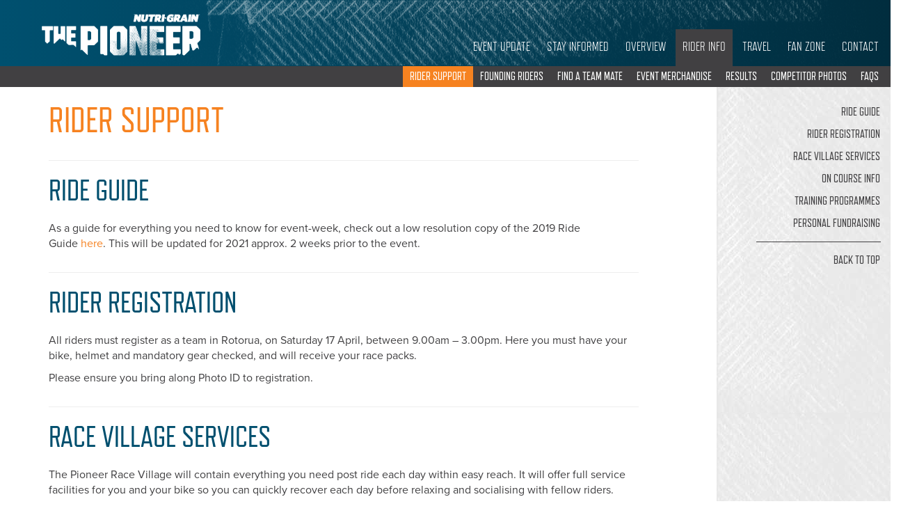

--- FILE ---
content_type: text/html; charset=utf-8
request_url: https://www.thepioneer.co.nz/entry-info/rider-support/
body_size: 9245
content:
<!DOCTYPE html>
<!--[if lt IE 7]>      <html class="no-js lt-ie9 lt-ie8 lt-ie7"> <![endif]-->
<!--[if IE 7]>         <html class="no-js lt-ie9 lt-ie8"> <![endif]-->
<!--[if IE 8]>         <html class="no-js lt-ie9"> <![endif]-->
<!--[if gt IE 8]><!--> <html class="no-js"> <!--<![endif]-->
    <head>
        <base href="https://www.thepioneer.co.nz/"><!--[if lte IE 6]></base><![endif]-->
        <meta charset="utf-8">
        <meta http-equiv="X-UA-Compatible" content="IE=edge">
        <title>Rider Support &raquo; The Pioneer</title>
        <meta name="generator" content="SilverStripe - http://silverstripe.org" />
<meta http-equiv="Content-type" content="text/html; charset=utf-8" />

        <meta name="viewport" content="width=device-width, initial-scale=1">
        <!-- Google Tag Manager -->
<script>(function(w,d,s,l,i){w[l]=w[l]||[];w[l].push({'gtm.start':
new Date().getTime(),event:'gtm.js'});var f=d.getElementsByTagName(s)[0],
j=d.createElement(s),dl=l!='dataLayer'?'&l='+l:'';j.async=true;j.src=
'https://www.googletagmanager.com/gtm.js?id='+i+dl;f.parentNode.insertBefore(j,f);
})(window,document,'script','dataLayer','GTM-MT9MV8');</script>
<!-- End Google Tag Manager -->
        <!-- Typekit -->
        <script src="//use.typekit.net/lve7hlv.js"></script>
        <script>try{Typekit.load();}catch(e){}</script>
        <link rel="stylesheet" href="https://maxcdn.bootstrapcdn.com/bootstrap/3.3.6/css/bootstrap.min.css" integrity="sha384-1q8mTJOASx8j1Au+a5WDVnPi2lkFfwwEAa8hDDdjZlpLegxhjVME1fgjWPGmkzs7" crossorigin="anonymous">
        <link rel="stylesheet" type="text/css" href="themes/pioneer/css/pioneer.css?39" />
        <link rel="shortcut icon" href="themes/pioneer/images/favicon.ico" />

        <script type="text/javascript" src="themes/pioneer/javascript/modernizr.min.js"></script>
    </head>
    <body id="to-top" data-spy="scroll" data-target=".navbar-example" class="ContentHolderPage bigbodyheader" dir="ltr">
        <!-- Google Tag Manager (noscript) -->
<noscript><iframe src="https://www.googletagmanager.com/ns.html?id=GTM-MT9MV8"
height="0" width="0" style="display:none;visibility:hidden"></iframe></noscript>
<!-- End Google Tag Manager (noscript) -->
        <header class="header bigheader">
  <!--<div class="container">-->
    <div class="row">

      <div class="col-md-3">
        <div class="logo">
          <div class="menu-toggle closed hidden-lg hidden-md"></div>
          <a href="https://www.thepioneer.co.nz/" title="7 Stage mountain bike event in New Zealand"><img alt="7 Day mountain biking race in stunning New Zealand locations" src="themes/pioneer/images/logo_NutriGrain.png" width="228" height="60"/></a>
        </div>
      </div>

      <div class="col-md-9">
        <nav class="main hidden-xs hidden-sm">
	<ul>
    <!-- enter here link -->
    
		
			<li class="link"><a class="lite uppercase" href="/fan-zone/news/event-update/" title="Event Update" >Event Update</a></li>
		
			<li class="link"><a class="lite uppercase" href="/httpscontent-ironman-compioneer-subscribe-html/" title="Stay Informed" target="_blank">Stay Informed</a></li>
		
			<li class="link"><a class="lite uppercase" href="/overview/overview/" title="OVERVIEW " >OVERVIEW </a></li>
		
			<li class="section"><a class="lite uppercase" href="/entry-info/rider-support/" title="Rider Info" >Rider Info</a></li>
		
			<li class="link"><a class="lite uppercase" href="/travel/destination-new-zealand/" title="Travel" >Travel</a></li>
		
			<li class="link"><a class="lite uppercase" href="/fan-zone/photo-gallery-2018/" title="Fan Zone" >Fan Zone</a></li>
		
			<li class="link"><a class="lite uppercase" href="/contact/contact-us/" title="Contact" >Contact</a></li>
		
	</ul>
</nav>

<nav class="main-mobile visible-xs visible-sm">
  <ul>
    
    
      <li class="link"><a class="medium uppercase " href="/fan-zone/news/event-update/" title="Event Update" >Event Update</a>
        

      </li>
    
      <li class="link"><a class="medium uppercase " href="/httpscontent-ironman-compioneer-subscribe-html/" title="Stay Informed" target="_blank">Stay Informed</a>
        

      </li>
    
      <li class="link"><a class="medium uppercase  has-children " href="/overview/overview/" title="OVERVIEW " >OVERVIEW </a>
        
          <ul class="mobile-sub-menu">
            
              <li class="link"><a class="medium uppercase" href="https://endurancecui.active.com/event-reg/select-race?e=66597652" title="Enter Here" target="_blank">Enter Here</a></li>
            
              <li class="link"><a class="medium uppercase" href="/overview/overview/" title="EVENT Overview" >EVENT Overview</a></li>
            
              <li class="link"><a class="medium uppercase" href="/overview/entry-info/" title="Entry Info" >Entry Info</a></li>
            
              <li class="link"><a class="medium uppercase" href="/overview/course-info-3/" title="Course Info" >Course Info</a></li>
            
              <li class="link"><a class="medium uppercase" href="/overview/event-schedule-2/" title="Event Schedule" >Event Schedule</a></li>
            
              <li class="link"><a class="medium uppercase" href="/overview/epic-legends/" title="Epic Legends" >Epic Legends</a></li>
            
              <li class="link"><a class="medium uppercase" href="/overview/cape-epic-qualification/" title="Absa Cape Epic Qualification " >Absa Cape Epic Qualification </a></li>
            
          </ul>
        

      </li>
    
      <li class="section"><a class="medium uppercase  has-children " href="/entry-info/rider-support/" title="Rider Info" >Rider Info</a>
        
          <ul class="mobile-sub-menu">
            
              <li class="current"><a class="medium uppercase" href="/entry-info/rider-support/" title="Rider Support" >Rider Support</a></li>
            
              <li class="link"><a class="medium uppercase" href="/entry-info/founding-riders/" title="Founding Riders" >Founding Riders</a></li>
            
              <li class="link"><a class="medium uppercase" href="/entry-info/find-a-team-mate/" title="Find a Team Mate" >Find a Team Mate</a></li>
            
              <li class="link"><a class="medium uppercase" href="/entry-info/event-merchandise/" title="Event Merchandise" >Event Merchandise</a></li>
            
              <li class="link"><a class="medium uppercase" href="/entry-info/start-lists-2/" title="Results" >Results</a></li>
            
              <li class="link"><a class="medium uppercase" href="/entry-info/competitor-photos/" title="Competitor Photos" >Competitor Photos</a></li>
            
              <li class="link"><a class="medium uppercase" href="/entry-info/faqs/" title="FAQs" >FAQs</a></li>
            
          </ul>
        

      </li>
    
      <li class="link"><a class="medium uppercase  has-children " href="/travel/destination-new-zealand/" title="Travel" >Travel</a>
        
          <ul class="mobile-sub-menu">
            
              <li class="link"><a class="medium uppercase" href="/travel/destination-new-zealand/" title="Destination New Zealand" >Destination New Zealand</a></li>
            
              <li class="link"><a class="medium uppercase" href="/travel/transport/" title="Transport" >Transport</a></li>
            
              <li class="link"><a class="medium uppercase" href="/travel/must-dos/" title="Must Do&#039;s" >Must Do&#039;s</a></li>
            
          </ul>
        

      </li>
    
      <li class="link"><a class="medium uppercase  has-children " href="/fan-zone/photo-gallery-2018/" title="Fan Zone" >Fan Zone</a>
        
          <ul class="mobile-sub-menu">
            
              <li class="link"><a class="medium uppercase" href="/fan-zone/photo-gallery-2019/" title="Photo Gallery 2019" >Photo Gallery 2019</a></li>
            
              <li class="link"><a class="medium uppercase" href="/fan-zone/photo-gallery-2018/" title="Photo Gallery 2018" >Photo Gallery 2018</a></li>
            
              <li class="link"><a class="medium uppercase" href="/fan-zone/photo-gallery-2017/" title="Photo Gallery 2017" >Photo Gallery 2017</a></li>
            
              <li class="link"><a class="medium uppercase" href="/fan-zone/photo-gallery-2016/" title="Photo Gallery 2016" >Photo Gallery 2016</a></li>
            
              <li class="link"><a class="medium uppercase" href="/fan-zone/news/" title="news" >news</a></li>
            
              <li class="link"><a class="medium uppercase" href="/fan-zone/media/" title="Media" >Media</a></li>
            
              <li class="link"><a class="medium uppercase" href="/fan-zone/sponsors/" title="Sponsors" >Sponsors</a></li>
            
          </ul>
        

      </li>
    
      <li class="link"><a class="medium uppercase  has-children " href="/contact/contact-us/" title="Contact" >Contact</a>
        
          <ul class="mobile-sub-menu">
            
              <li class="link"><a class="medium uppercase" href="/contact/contact-us/" title="Contact Us" >Contact Us</a></li>
            
              <li class="link"><a class="medium uppercase" href="/contact/volunteers/" title="Volunteers" >Volunteers</a></li>
            
              <li class="link"><a class="medium uppercase" href="/contact/privacy-policy/" title="Privacy Policy" >Privacy Policy</a></li>
            
          </ul>
        

      </li>
    
  </ul>
</nav>

      </div>
    </div>
  <!--</div>	-->
  
    
      <div class="submenu-container hidden-sm hidden-xs">
        <!--<div class="container">-->
          <ul class="submenu">
            
              <li class="current"><a class="uppercase" href="/entry-info/rider-support/" title="Rider Support">Rider Support</a></li>
            
              <li class="link"><a class="uppercase" href="/entry-info/founding-riders/" title="Founding Riders">Founding Riders</a></li>
            
              <li class="link"><a class="uppercase" href="/entry-info/find-a-team-mate/" title="Find a Team Mate">Find a Team Mate</a></li>
            
              <li class="link"><a class="uppercase" href="/entry-info/event-merchandise/" title="Event Merchandise">Event Merchandise</a></li>
            
              <li class="link"><a class="uppercase" href="/entry-info/start-lists-2/" title="Results">Results</a></li>
            
              <li class="link"><a class="uppercase" href="/entry-info/competitor-photos/" title="Competitor Photos">Competitor Photos</a></li>
            
              <li class="link"><a class="uppercase" href="/entry-info/faqs/" title="FAQs">FAQs</a></li>
            
          </ul>
        <!--</div>-->
      </div>
    
  
</header>
        <div id="main"><section class="-child">

  <div class="container">
    
    <div class="row">

      <!-- main content / section -->
      <div class="col-sm-9">
        
        <h1 class="uppercase">Rider Support</h1>

        <div class="typography content">
          
        </div>

        <div class="sections">
  
  

    

      <section class="full-width-layout">
  <div class="row">
    <div class="col-sm-12">
      <hr />

      <h2 id="243" class="blue uppercase scroll-element">Ride Guide</h2>

      <div class="content typography">
        <p>As a guide for everything you need to know for event-week, check out a low resolution copy of the 2019 Ride Guide <a href="assets/2019/2019-Ride-Guide-WEB.Final.pdf" target="_blank">here</a>. This will be updated for 2021 approx. 2 weeks prior to the event.</p>
      </div>
      
      

      

    </div>
  </div>
</section>

    

    <!-- Three column layout detect -->
    

   <!-- image beside text -->
   

   

   

   

   

   

   

  

    

      <section class="full-width-layout">
  <div class="row">
    <div class="col-sm-12">
      <hr />

      <h2 id="411" class="blue uppercase scroll-element">Rider Registration</h2>

      <div class="content typography">
        <p>All riders must register as a team in Rotorua, on Saturday 17 April, between 9.00am – 3.00pm. Here you must have your bike, helmet and mandatory gear checked, and will receive your race packs.</p>
<p>Please ensure you bring along Photo ID to registration.</p>
      </div>
      
      

      

    </div>
  </div>
</section>

    

    <!-- Three column layout detect -->
    

   <!-- image beside text -->
   

   

   

   

   

   

   

  

    

      <section class="full-width-layout">
  <div class="row">
    <div class="col-sm-12">
      <hr />

      <h2 id="27" class="blue uppercase scroll-element">Race Village Services</h2>

      <div class="content typography">
        <p class="p1">The Pioneer Race Village will contain everything you need post ride each day within easy reach. It will offer full service facilities for you and your bike so you can quickly recover each day before relaxing and socialising with fellow riders.</p>
<p class="p1">On arrival you will receive your recovery bag, be able to access bike mechanic services, bike wash and secure storage (plus medical services should you need them!). After you have collected your gear bag you will be able to easily locate your tent in Marmot Tent City and set yourself up for the night. Showers and plenty of toilets will be available for your basic needs. Once you are refreshed you will be able to make use of the social lounge, where you can sit back and relax with mates and other riders to reflect on the days ride and share your experiences. You can also get a massage (must be pre-booked), check the race results, find out any info you need to know and charge all your electronic devices. Dinner &amp; daily awards will be held at the same time each day.</p>
<table><tbody><tr><td>Race Village Services</td>
<td><span>       </span>Included in Entry Fee       </td>
<td>Add-on Available</td>
</tr><tr><td>Marmot Tent City (17-22 April)</td>
<td style="text-align: center;">•</td>
<td> </td>
</tr><tr><td>Showers</td>
<td style="text-align: center;">•</td>
<td> </td>
</tr><tr><td>Toilets</td>
<td style="text-align: center;">•</td>
<td> </td>
</tr><tr><td>Social Lounge</td>
<td style="text-align: center;"><span>•</span></td>
<td style="text-align: center;"> </td>
</tr><tr><td>Bike Wash Service and Security</td>
<td style="text-align: center;"><span>•</span></td>
<td style="text-align: center;"> </td>
</tr><tr><td>Phone/Device Charging Services</td>
<td style="text-align: center;"><span>•</span></td>
<td style="text-align: center;"> </td>
</tr><tr><td>Dining Hall</td>
<td style="text-align: center;"><span>•</span></td>
<td style="text-align: center;"> </td>
</tr><tr><td>Medical Services</td>
<td style="text-align: center;"><span>•</span></td>
<td style="text-align: center;"> </td>
</tr><tr><td>Basic Mechanical Services (details below)</td>
<td style="text-align: center;"><span>•</span></td>
<td style="text-align: center;"> </td>
</tr><tr><td>Motorhome Parking Site</td>
<td style="text-align: center;"> </td>
<td style="text-align: center;"><span>•</span></td>
</tr><tr><td>Massage Services</td>
<td style="text-align: center;"> </td>
<td style="text-align: center;"><span>•</span></td>
</tr><tr><td>Laundry Services</td>
<td style="text-align: center;"> </td>
<td style="text-align: center;"><span>•</span></td>
</tr><tr><td>Supporter Accommodation, Meals &amp; Parking</td>
<td style="text-align: center;"> </td>
<td style="text-align: center;"><span>•</span></td>
</tr></tbody></table><h3 class="p1">DINING HALL</h3>
<p class="p1">All meals provided will be served in the Race Village dining hall. As riders cross the finish line they will be given a recovery bag. No formal lunch will be provided, however you will be able to visit the local town or take advantage of the food vendors in the Race Village. </p>
<h3 class="p1">Race Village Food Vendors</h3>
<p><span>Each race village will provide a different local experience as we traverse the Central North Island, and the locals are very excited to welcome us to their towns.</span></p>
<p><span>As they are small communities with limited outlets, we have organised some fantastic food vendors to be on-site at the race village to ensure you are well feed. </span></p>
<p>Additional sports nutrition products from <a href="http://www.puresportsnutrition.com" target="_blank">PURE</a> will also be available to purchase.</p>
<p>Please ensure you have cash or NZ EFTPOS with you to purchase from these vendors.</p>
<h3 class="p1">Bike wash and storage</h3>
<p class="p1">No need to worry about keeping your bike clean! You must wash it down at the end of each day in the designated Bike Wash area. </p>
<p class="p1">You can then place your clean bike in a bike park, monitored by security overnight. Riders only are allowed into the bike park, and are responsible for collecting their own bike should maintenance or repair work be required.</p>
<p class="p1">The bike park is not covered, therefore bikes are not protected from the rain.</p>
<h3 class="p1">Massage</h3>
<p>A team of qualified masseuses will be on-site at The Pioneer Race Village. The Massage package includes 1 x 25 minute massage appointment each day and must have been pre-purchased.</p>
<p>Two packages are available to pre-purchase:</p>
<p>- <span>5 day package (from Sunday 17 April to Thursday 22 April)</span><br>- 6 day package (from Sunday 17 April to Friday 23 April)</p>
<p>Riders who have pre-purchased a massage add-on package must book a time slot each day. This booking can be done either at the Info Desk in the Social Zone before the race starts, or at the massage tent within the social zone once you have completed the stage. <strong>We strongly advise you to choose a time that is within an hour of crossing the finish line to ensure there are enough slots available for the later riders.</strong></p>
<h3 class="p1">Laundry</h3>
<p>The laundry package includes a large sized washing bag and two services where we collect your laundry at the Pioneer Race Village and return it back to you clean the next evening. For an effective wash for everyone, please only fill 2/3 of your laundry bag.</p>
<p>2 x laundry drops available: <br>- Drop off at the Race Village (location TBC) info desk on Monday 18 April by 6pm. Pick up the following day after 6pm.<br>- Drop off at the Race Village (location TBC) info desk on Wednesday 20 April by 6pm. Pick up the following day after 6pm.</p>
<h3 class="p1">Wifi/Internet</h3>
<p>As much of the Pioneer course takes you through quite remote parts of NZ there will be times when you will not have access to WIFI and therefore internet services. In some extreme circumstances there will be NO PHONE OR DATA COVERAGE at all. </p>
<p>International competitors should consider purchasing a local NZ Sim Card to get 3G data. These can be purchased from SPARK (formerly Telecom) or VODAFONE stores as outlined below.</p>
<p>For SPARK/Telecom users, <a href="http://www.spark.co.nz/shop/mobile/whyultramobile/joinultramobile/phonecompatibility" target="_blank">here is a link</a> to use to test your phone compatibility.</p>
<table style="width: 877px; height: 64px;"><tbody><tr><td><strong>SPARK Rotorua</strong></td>
</tr><tr><td>
<p>Address: <span>Shop 3, Rotorua Central Mall 1170 Amohau Street, Rotorua</span><br>Phone: <span>07 343 2233</span> <br>Opening hours: Monday-Thursday 9:00am - 5:30pm / Friday 9:00am - 6:00pm / Saturday 9:00am - 5:00pm / Sunday 10:00am - 4:00pm</p>
</td>
</tr></tbody></table><table style="width: 877px; height: 76px;"><tbody><tr><td><strong>Vodafone Rotorua</strong></td>
</tr><tr><td>
<p>Address: <span>1176 Amohau Street, Rotorua</span><br>Phone: <span>0800 434 448</span><br>Opening hours: Monday-Wednesday 9:00am - 5:00pm / Thursday 9:00am - 7:00pm / Friday 9:00am - 6:00pm / Saturday 9:00am - 5:00pm / Sunday 10:00am - 4:00pm</p>
</td>
</tr></tbody></table>
      </div>
      
      

      

    </div>
  </div>
</section>

    

    <!-- Three column layout detect -->
    

   <!-- image beside text -->
   

   

   

   

   

   

   

  

    

      <section class="full-width-layout">
  <div class="row">
    <div class="col-sm-12">
      <hr />

      <h2 id="29" class="blue uppercase scroll-element">On Course Info</h2>

      <div class="content typography">
        <h3 class="p1">Course Cut-off Times</h3>
<p class="p2"><strong>TBC following the course launch later in 2020</strong></p>
<table style="width: 681px; height: 149px;" align="left"><tbody><tr><td><strong>STAGE</strong></td>
<td><strong>DETAIL</strong></td>
</tr><tr><td><strong>Stage 1</strong></td>
<td>TBC</td>
</tr><tr><td><strong>Stage 2</strong></td>
<td>TBC</td>
</tr><tr><td><strong>Stage 3</strong></td>
<td>TBC</td>
</tr><tr><td><strong>Stage 4</strong></td>
<td>TBC</td>
</tr><tr><td><strong>Stage 5</strong></td>
<td>TBC</td>
</tr><tr><td><strong>Stage 6</strong></td>
<td>TBC</td>
</tr></tbody></table><p class="p2"> </p>
<p class="p2"> </p>
<p class="p2"> </p>
<p class="p2"> </p>
<p class="p2"> </p>
<p class="p2"> </p>
<p class="p2"> </p>
<p class="p2"> </p>
<p class="p2"><strong>Please note:</strong> all course cut-off times are subject to change due to weather or any other reason at the discretion of the event.</p>
<h3 class="p2">Check Points</h3>
<p class="p2">Checkpoints are located at each aid station, during which rider separation rules will be enforced. Teams must be recorded while passing the checkpoints, failure to do so may result in disqualification.</p>
<p class="p1">Water, sports nutrition and food (such as fruit, cookies, pretzels and muesli bars) will be available at each checkpoint.  These points will also provide the opportunity for riders to receive medical attention &amp; mechanical support for ‘running repairs’.  Check points also serve as course control, safety and race rule enforcement points and you must comply with any instructions at these points.</p>
<h3 class="p2">Aid Stations</h3>
<p>There will be up to three aid stations (which will also be checkpoints) on each stage. We recommend you bring your own supplies to compliment what is offered at the Aid Stations. </p>
<p><strong>Aid Stations will provide:</strong></p>
<ul><li>Water (note that while there will be sufficient water for athletes to re-hydrate and fill bottles, we are in remote mountain environments and will be trucking all water into aid stations, therefore we will not be allowing any water usage for non-essential needs)</li>
<li>Fruit</li>
<li>Cake</li>
<li>Pretzels</li>
<li>Lollies</li>
<li>Basic mechanical support/bike repair</li>
<li>Full first aid box</li>
<li>Radio access to Ambulances</li>
<li>Cold boiled potatoes with salt flakes</li>
<li>Vegemite sandwiches</li>
<li>PURE electrolyte</li>
</ul><h3 class="p2">Mechanical Support</h3>
<p class="p2">There will be technical assistance for ‘running repairs’ at check points along the course, and an extensive repair service available at the race village each day. Due to the remote nature of the course, the mechanical team will be bringing everything they need to keep you riding!</p>
<p class="p2">Should you need to purchase any supplies while in Rotorua, before the race begins, <a href="assets/2020/Bike-Check-2020.pdf" target="_blank">click here</a> for a list of bike stores you could visit. </p>
<p class="p2">Riders will be required to pay for spare parts (<a href="/assets/PDF-downloads/2018-pdfs/Bike-Mechanics-Parts-Services-Pricing-v3.pdf" target="_blank">Pricing list</a><a href="[file_link,id=]" target="_blank"></a>). A list of services will be available closer to the event. </p>
<h3 class="p2">Medical Support</h3>
<p>We have a range of expert medical services throughout the course and at the finish line. A qualified doctor will either be out on course or in the Race Village throughout the race week. There will be basic First Aid available at each Aid Station. If you require medical assistance or come across an accident please make your way to the nearest aid station or check point and report the accident.</p>
<p><strong>Accident Response</strong></p>
<p>Given the number of competitors on course relative to the number of support crew, and the nature of the terrain you are riding over, it is likely that in an accident or emergency you as a fellow competitor may reach that person before the support crews do. If so, you should proceed as follows:</p>
<p><strong>1. First On Scene:</strong> If you are the first on the scene please stop and assist the injured/distressed competitor &amp; gather as much information as<br>possible.<br><strong>2. Next on Scene:</strong> Talk to first on scene then proceed to the nearest radio (Aid Station / Medic / 4WD / Tail End Charlie / some Marshalls) to<br>report the situation (even if that means returning the way you came) so we can get expert help on the scene ASAP.<br><strong>3. Others on Scene:</strong> Stop to see if any assistance can be offered and proceed if not required.</p>
      </div>
      
      

      

    </div>
  </div>
</section>

    

    <!-- Three column layout detect -->
    

   <!-- image beside text -->
   

   

   

   

   

   

   

  

    

      <section class="full-width-layout">
  <div class="row">
    <div class="col-sm-12">
      <hr />

      <h2 id="146" class="blue uppercase scroll-element">Training Programmes</h2>

      <div class="content typography">
        <p><a href="http://www.teamcp.co.nz/" target="_blank">Team CP</a> have created a generic training program that is specifically designed to get you ready for The Pioneer. </p>
<p>For a more personalised program, please <a href="http://www.teamcp.co.nz/contact-us/" target="_blank">contact Richard</a> at Team CP. </p>
<p>Download: <a href="/assets/2019/The-Pioneer-MTB-Stage-Race-TEAM-CP-Training-Plan.pdf" target="_blank">Pioneer 2019 Training Program</a></p>
      </div>
      
      

      

    </div>
  </div>
</section>

    

    <!-- Three column layout detect -->
    

   <!-- image beside text -->
   

   

   

   

   

   

   

  

    

      <section class="full-width-layout">
  <div class="row">
    <div class="col-sm-12">
      <hr />

      <h2 id="162" class="blue uppercase scroll-element">Personal Fundraising</h2>

      <div class="content typography">
        <p>Securing a sponsor is a great way to help fund part, or all, of your Pioneer entry fee and associated costs.  We hope these tips are useful if you are endeavoring to find support!!</p>
<p>Don’t forget that all sponsors want a positive association and exposure for their brand. Their brand is their business.</p>
<h3>Selecting a Sponsor to approach:</h3>
<ul><li>Identify your team’s point of difference, or outstanding attributes, and work out how that can be used to a sponsor’s advantage when aligning with a specific brand.</li>
</ul><ul><li>The type of sponsor doesn’t need to only be MTB related – think outside the square;
<ul><li>Insurance companies</li>
<li>Health products</li>
<li>Apparel providers</li>
<li>Community business from the region you are biking through</li>
<li>Tourism operations</li>
<li>Regional Tourist Office from your local town – great to have them represented</li>
<li>Local Bike shop</li>
<li>What about your boss?</li>
</ul></li>
</ul><ul><li>Think about what you can offer the sponsor as profile for their support of you.<br><br></li>
<li>What can the connection with the event offer the sponsor from a profile perspective?
<ul><li>There is an international field taking part (we can provide stats);</li>
<li>An internationally recognised destination;</li>
<li>There will be lots of Media generated locally and internationally, including a one hour TV show that will air domestically and internationally. </li>
<li>This will be on the International stage annually</li>
</ul></li>
</ul><h3>Tips to make your team stand out:</h3>
<ul><li>Establish a team name that is catchy and reflects who you are, or who your sponsor is</li>
<li>Find out some interesting facts about each team member that can be used to create publicity including things like; past race history, who is the newbie, unusual career paths, physical challenges, etc.</li>
<li>Research any interesting links between your team members and the sponsor brand</li>
<li>Tie in with the local community. If going for a smaller home grown sponsor – find out about the local town or city</li>
<li>Identify your team goals and what you hope to achieve</li>
<li>Set up a social media platform (typically Facebook) or a blog</li>
</ul><h3> How to present yourself – make it informative but keep it brief!</h3>
<ul><li>Write a brief synopsis of the team, who you are, why you are competing, and what your goals are. Keep it super punchy and factual.</li>
<li>Write bios for each team member including; name, age, location, race history, interesting facts, a personal anecdote and any unique information.</li>
<li>Write some current news about your team and what your team is doing i.e.: fundraising efforts, training adventures, working with youth (some teams have developed very strong relationships with local schools which helps get the story out and is very positive for the community), speaking engagements.</li>
<li>Present your portfolio in a concise and easy to read manner. Don’t use unusual fonts, embedded pictures or lots of artwork.</li>
</ul>
      </div>
      
      

      

    </div>
  </div>
</section>

    

    <!-- Three column layout detect -->
    

   <!-- image beside text -->
   

   

   

   

   

   

   

  

</div>
                
      </div>
      <!-- end of main column -->

      <!-- Side / scroll-to nav -->
      <div class="col-sm-3">

        <!-- <div class="side-menu hidden-xs hidden-sm">
            
  <ul class="scroll" id="top-menu">
    
      
        <li><a href="/entry-info/rider-support/#243" data-id="#243" data-target="#243" title="Ride Guide">Ride Guide</a></li>
      
    
      
        <li><a href="/entry-info/rider-support/#411" data-id="#411" data-target="#411" title="Rider Registration">Rider Registration</a></li>
      
    
      
        <li><a href="/entry-info/rider-support/#27" data-id="#27" data-target="#27" title="Race Village Services">Race Village Services</a></li>
      
    
      
        <li><a href="/entry-info/rider-support/#29" data-id="#29" data-target="#29" title="On Course Info">On Course Info</a></li>
      
    
      
        <li><a href="/entry-info/rider-support/#146" data-id="#146" data-target="#146" title="Training Programmes">Training Programmes</a></li>
      
    
      
        <li><a href="/entry-info/rider-support/#162" data-id="#162" data-target="#162" title="Personal Fundraising">Personal Fundraising</a></li>
      
    
    
    <hr />
    <li><a href="/entry-info/rider-support/#to-top" >Back to Top</a></li>
  </ul>

</div> -->        
      </div>
      <!-- end of scroll t nav -->

    </div>

  </div>

</section>

<section class="side-fixed-nav">

  <div class="side-menu hidden-xs hidden-sm">
            
  <ul class="scroll" id="top-menu">
    
      
        <li><a href="/entry-info/rider-support/#243" data-id="#243" data-target="#243" title="Ride Guide">Ride Guide</a></li>
      
    
      
        <li><a href="/entry-info/rider-support/#411" data-id="#411" data-target="#411" title="Rider Registration">Rider Registration</a></li>
      
    
      
        <li><a href="/entry-info/rider-support/#27" data-id="#27" data-target="#27" title="Race Village Services">Race Village Services</a></li>
      
    
      
        <li><a href="/entry-info/rider-support/#29" data-id="#29" data-target="#29" title="On Course Info">On Course Info</a></li>
      
    
      
        <li><a href="/entry-info/rider-support/#146" data-id="#146" data-target="#146" title="Training Programmes">Training Programmes</a></li>
      
    
      
        <li><a href="/entry-info/rider-support/#162" data-id="#162" data-target="#162" title="Personal Fundraising">Personal Fundraising</a></li>
      
    
    
    <hr />
    <li><a href="/entry-info/rider-support/#to-top" >Back to Top</a></li>
  </ul>

</div>

</section><div id="footer__partners">
  <div class="container">
    <div class="footer-holder" style="height: auto;">
      <div class="row">
        
        <div class="footer-logo-container col-xs-6 col-sm-3  new-row-xs">
          <a href="https://www.kelloggs.co.nz/en_NZ/home.html" target="_blank" title="Nutri-Grain"><img class="img-responsive center-block" src="/assets/Uploads/Nutri-Grain-logo.png" alt="Nutri-Grain"/></a>
        </div>
        
        <div class="footer-logo-container col-xs-6 col-sm-3  new-row-xs">
          <a href="http://www.marmotnz.co.nz/" target="_blank" title="Marmot"><img class="img-responsive center-block" src="/assets/Uploads/marmot-logo.png" alt="7 Day, 7 Stage Mountain bike race brought to you in association with Marmot"/></a>
        </div>
        
        <div class="footer-logo-container col-xs-6 col-sm-3  new-row-xs">
          <a href="https://newzealand.com/" target="_blank" title="NewZealand.com"><img class="img-responsive center-block" src="/assets/Uploads/nz-logo.png" alt="7 Day, 7 Stage Mountain bike race brought to you in association with NewZealand.com"/></a>
        </div>
        
        <div class="footer-logo-container col-xs-6 col-sm-3  new-row-xs">
          <a href="http://www.shimano.com.au/" target="_blank" title="Shimano"><img class="img-responsive center-block" src="/assets/Uploads/Shimano.png" alt="Shimano"/></a>
        </div>
        
      </div>
    </div>
  </div>
</div>

</div>

        

        <!-- JS -->
        <script type="text/javascript" src="//ajax.googleapis.com/ajax/libs/jquery/1.9.1/jquery.min.js"></script>
        <script src="https://maxcdn.bootstrapcdn.com/bootstrap/3.3.6/js/bootstrap.min.js" integrity="sha384-0mSbJDEHialfmuBBQP6A4Qrprq5OVfW37PRR3j5ELqxss1yVqOtnepnHVP9aJ7xS" crossorigin="anonymous"></script>
        <!-- Pioneer JS -->
        <script type="text/javascript" src="themes/pioneer/javascript/thepioneer.js?39"></script>
    </body>
</html>



--- FILE ---
content_type: text/css
request_url: https://www.thepioneer.co.nz/themes/pioneer/css/pioneer.css?39
body_size: 5807
content:
body{font-family:"proxima-nova",sans-serif;color:#414042;font-size:16px}h1,h2,h3,h4,h5{font-family:"refrigerator-deluxe",sans-serif}h1{color:#f68220;font-size:50px}h2{font-size:42px;text-transform:uppercase;margin-bottom:20px;color:#004f6e}h3{text-transform:uppercase;color:#004f6e}h3 span{font-weight:200;opacity:0.8}h3 span:before{content:"| "}.proxima{font-family:"proxima-nova",sans-serif}.fridge{font-family:"refrigerator-deluxe", sans-serif}.uppercase{text-transform:uppercase}.italic{font-style:italic}.no-margin{margin:0}.no-padding{padding:0}.lite{font-weight:200}.medium{font-weight:500}.heavy{font-weight:800}.orange{color:#f68220;-webkit-font-smoothing:antialiased;-moz-font-smoothing:antialiased;-o-font-smoothing:antialiased}.blue{color:#004f6e}.charcoal{color:charcoal}.white{color:#fff}a.button{background-color:#f68220;color:white;font-weight:100;font-family:"refrigerator-deluxe", sans-serif;padding:5px 12px}.typography.content a{color:#f68220}.typography.content h3 span:before{content:""}.typography.content .button a{color:white}.typography.content .button a:hover{text-decoration:none}html{height:100%}.HomePage{height:100%}html,body{max-width:100%;overflow-x:hidden}body{position:relative}#main{height:100%}.bg-texture-gray{background-color:#e9e9e9;background-image:url(../images/section-bg-gray.jpg);background-position:center top;background-repeat:repeat}.btn{text-transform:uppercase;border-radius:0px;font-family:"refrigerator-deluxe",sans-serif;font-size:22px;padding:2px 2px;font-weight:100;-webkit-transition:all 0.25s ease-in-out;-moz-transition:all 0.25s ease-in-out;-ms-transition:all 0.25s ease-in-out;-o-transition:all 0.25s ease-in-out;transition:all 0.25s ease-in-out}.btn.focus,.btn:focus,.btn.active.focus,.btn.active:focus,.btn:active.focus,.btn:active:focus{outline:none}@media (min-width: 400px){.btn{padding:2px 20px}}.btn-orange{color:#fff;background-color:#f68220;border-color:#f68220;border-radius:0px}.btn-orange:hover,.btn-orange:focus,.btn-orange.focus{color:#fff;background:#414042;border-color:#414042}.btn-orange[disabled]{background:#DADADA;border-color:#DADADA}.btn-charcoal{color:#fff;background-color:#414042;border-color:#414042;border-radius:0px}.btn-charcoal:hover,.btn-charcoal:focus,.btn-charcoal.focus{color:#fff;background:#414042;border-color:#414042;opacity:0.8}.btn-charcoal[disabled]{background:#DADADA;border-color:#DADADA}.carousel-control{opacity:1;margin:auto;-webkit-transition:opacity 0.2s ease-in-out;-moz-transition:opacity 0.2s ease-in-out;-ms-transition:opacity 0.2s ease-in-out;-o-transition:opacity 0.2s ease-in-out;transition:opacity 0.2s ease-in-out;width:10%}.carousel-control:hover{opacity:0.75}.carousel-control .glyphicon-chevron-right:before,.carousel-control .glyphicon-chevron-left:before{content:""}.carousel-control.left,.carousel-control.right{background:none}.carousel-control.left span,.carousel-control.right span{width:20px;height:31px}.carousel-control.left span,.carousel-control.right span{background:url(../images/pioneer-controls.png);background-position-y:0%}.carousel-control.carousel-control-white span{background-position-y:100%}.carousel-control.left span{background-position-x:0%}.carousel-control.right span{background-position-x:100%}.carousel-fade .carousel-inner .item{opacity:0;transition-property:opacity}.carousel-fade .carousel-inner .item.right,.carousel-fade .carousel-inner .item.left{opacity:1}.carousel-fade .carousel-inner .item.active{opacity:1}.carousel-fade .carousel-inner .item.active.right,.carousel-fade .carousel-inner .item.active.left{left:0;opacity:0;z-index:1}.carousel-fade .carousel-control{z-index:2}@media all and (transform-3d), (-webkit-transform-3d){.carousel-fade .carousel-inner>.item.next,.carousel-fade .carousel-inner>.item.active.right{opacity:0;-webkit-transform:translate3d(0, 0, 0);transform:translate3d(0, 0, 0)}.carousel-fade .carousel-inner>.item.prev,.carousel-fade .carousel-inner>.item.active.left{opacity:0;-webkit-transform:translate3d(0, 0, 0);transform:translate3d(0, 0, 0)}.carousel-fade .carousel-inner>.item.next.left,.carousel-fade .carousel-inner>.item.prev.right,.carousel-fade .carousel-inner>.item.active{opacity:1;-webkit-transform:translate3d(0, 0, 0);transform:translate3d(0, 0, 0)}}.modal-backdrop{background-color:#004f6e}#modal-video .modal-body{padding:0px}#modal-video .modal-content{background:#000}#modal-video .modal-dialog{width:90%;max-width:800px;margin:10px auto}#modal-video.modal.in .modal-dialog{-webkit-transform:translate(0, 10%);-moz-transform:translate(0, 10%);-o-transform:translate(0, 10%);transform:translate(0, 10%)}#modal-main.enter-now-2017{-webkit-user-select:none;-khtml-user-select:none;-moz-user-select:none;-o-user-select:none;user-select:none}#modal-main.enter-now-2017 .modal-dialog{max-width:500px;width:100%;margin-right:auto;margin-left:auto}#modal-main.enter-now-2017 .modal-content{background-color:transparent;border:none;border-radius:initial;outline:none;box-shadow:none}#modal-main.enter-now-2017 .modal-body{position:relative;padding:0px}#modal-main.enter-now-2017 button.close{position:absolute;height:38px;width:38px;right:23px;top:15px;opacity:0.5;text-shadow:none;color:#FFF}.header{background:url("../images/nav-bar-texture.png") top center no-repeat,#00506f;background:url("../images/nav-bar-texture.png") top center no-repeat,-moz-linear-gradient(left, #00506f 0%, #012d3e 100%);background:url("../images/nav-bar-texture.png") top center no-repeat,-webkit-gradient(linear, left top, right top, color-stop(0%, #00506f), color-stop(100%, #012d3e));background:url("../images/nav-bar-texture.png") top center no-repeat,-webkit-linear-gradient(left, #00506f 0%, #012d3e 100%);background:url("../images/nav-bar-texture.png") top center no-repeat,-o-linear-gradient(left, #00506f 0%, #012d3e 100%);background:url("../images/nav-bar-texture.png") top center no-repeat,-ms-linear-gradient(left, #00506f 0%, #012d3e 100%);background:url("../images/nav-bar-texture.png") top center no-repeat,linear-gradient(to right, #00506f 0%, #012d3e 100%);filter:progid:DXImageTransform.Microsoft.gradient( startColorstr='#00506f', endColorstr='#012d3e',GradientType=1 );z-index:99;width:100%;height:95px;position:relative}.header.bigheader{height:125px}.header .logo{padding-top:20px;margin-left:60px}.header .menu-toggle{position:absolute;top:25px;right:25px;cursor:pointer}.header .menu-toggle.closed{width:44px;height:37px;background-image:url("../images/menu-open.png")}.header .menu-toggle.open{width:37px;height:37px;background-image:url("../images/menu-close.png")}.header nav.main{text-align:right;margin-right:7px}.header nav.main ul{margin:42px 0 0 0;padding:0}.header nav.main ul li{display:inline-block}.header nav.main ul li.current,.header nav.main ul li.section{background-color:#414042}.header nav.main ul li a{padding:12px 10px 16px 10px;color:#fff;font-family:"refrigerator-deluxe", sans-serif;font-size:18px;display:block}.header nav.main ul li a:hover,.header nav.main ul li a:link,.header nav.main ul li a:active,.header nav.main ul li a:visited{text-decoration:none}.header nav.main ul li a.prominent{font-weight:600;background:#f68220;padding:6px 10px}.header nav.main-mobile{position:absolute;z-index:500;text-align:right;right:-370px;top:16px;width:370px}.header nav.main-mobile ul{margin:0;padding:0}.header nav.main-mobile ul li{display:block;background-color:#414042;border-top:1px solid white}.header nav.main-mobile ul li.current,.header nav.main-mobile ul li.section{background-color:#f68220}.header nav.main-mobile ul li.current a,.header nav.main-mobile ul li.section a{color:#fff}.header nav.main-mobile ul li.current li.link a,.header nav.main-mobile ul li.section li.link a{color:black}.header nav.main-mobile ul li a{padding:10px 25px;color:#fff;font-family:"refrigerator-deluxe", sans-serif;font-size:24px;display:block}.header nav.main-mobile ul li a:hover,.header nav.main-mobile ul li a:link,.header nav.main-mobile ul li a:active,.header nav.main-mobile ul li a:visited{text-decoration:none}.header nav.main-mobile ul li a.prominent{font-weight:600;background:#f68220}.header nav.main-mobile ul li ul{display:none}.header nav.main-mobile ul li ul li{background-color:#e9e9e9;border-top:1px solid black}.header nav.main-mobile ul li ul li a{color:black}.header .submenu-container{height:30px;background-color:#414042;font-family:"refrigerator-deluxe", sans-serif}.header .submenu-container.fixed{position:fixed;top:0;left:0;width:100%;z-index:9999}.header .submenu-container .submenu{float:right;margin-bottom:0;margin-right:7px}.header .submenu-container .submenu li{list-style-type:none;float:left}.header .submenu-container .submenu li.current{background-color:#f68220}.header .submenu-container .submenu li a{color:white;height:100%;display:block;line-height:30px;background-color:none;padding:0px 10px;-webkit-font-smoothing:antialiased;-moz-font-smoothing:antialiased;-o-font-smoothing:antialiased}.header .submenu-container .submenu li a:active{color:white;background-color:#f68220;text-decoration:none}.header .submenu-container .submenu li a:visited,.header .submenu-container .submenu li a:link{color:white;text-decoration:none}.header .submenu-container .submenu li a:hover{background-color:#f68220;text-decoration:none}.side-menu{background-image:url("../images/sidebar-bg.jpg");min-height:1500px;background-repeat:repeat-y}.side-menu ul{margin:0 0 0 0;padding:20px 0 0 0;text-align:right}.side-menu ul.fixed{position:fixed;width:263px;top:32px}.side-menu ul li{width:100%;list-style:none}.side-menu ul li.active a{background-color:#f68220;color:#fff;-webkit-font-smoothing:antialiased;-moz-font-smoothing:antialiased;-o-font-smoothing:antialiased;background-image:url("../images/sidebar-arrow.png");background-position:10px;background-repeat:no-repeat}.side-menu ul li a{font-family:"refrigerator-deluxe", sans-serif;color:#414042;font-size:16px;text-transform:uppercase;display:block;padding:5px 15px}.side-menu ul li a:hover{background-color:#f68220;text-decoration:none;color:#fff;-webkit-font-smoothing:antialiased;-moz-font-smoothing:antialiased;-o-font-smoothing:antialiased}.side-fixed-nav{height:500px;width:250px;position:fixed;right:0;z-index:1;top:0}.side-fixed-nav hr{border-top:#414042 1px solid;margin:10px 14px 10px 87px}.side-fixed-nav .scroll{position:absolute;top:0;width:280px;margin-top:125px;background-color:transparent;right:0}.side-fixed-nav .scroll.stay-there{margin-top:29px !important}.HomePage #main{margin-bottom:0px}.HomePage #home-carousel{position:relative;min-height:55%;max-height:73%}.HomePage #home-carousel:before{content:"";display:block;padding-top:50%}.HomePage #home-carousel .carousel-inner{position:absolute;top:0;height:100%}.HomePage #home-carousel .carousel-inner .item{background-size:cover;background-position:center;height:100%}.HomePage #home-carousel .carousel-inner .item .container{height:100%}.HomePage #home-carousel .carousel-inner .item .container .btn{position:absolute;bottom:20px;padding:2px 20px}.HomePage .homepage-intro-bg{height:100%;width:100%;background-color:#414042;background-repeat:no-repeat;background-position:top center;background-size:cover}.HomePage .homepage-intro-bg .video{position:absolute;top:50%;left:50%;min-width:120%;min-height:120%;width:auto;height:auto;z-index:1;-webkit-transform:translateX(-50%) translateY(-50%);-moz-transform:translateX(-50%) translateY(-50%);-o-transform:translateX(-50%) translateY(-50%);transform:translateX(-50%) translateY(-50%);background-position:center;background-size:cover;background-repeat:no-repeat;background-size:cover;transition:1s opacity;z-index:0}.HomePage .stats{padding:50px 0px;text-align:center}.HomePage .stats a{color:#414042;display:block;opacity:1;-webkit-transition:opacity 0.2s ease-in-out;-moz-transition:opacity 0.2s ease-in-out;-ms-transition:opacity 0.2s ease-in-out;-o-transition:opacity 0.2s ease-in-out;transition:opacity 0.2s ease-in-out}.HomePage .stats a:hover{opacity:0.85;text-decoration:none}.HomePage .stats .stats-number-heading{display:block;font-family:"refrigerator-deluxe", sans-serif;font-size:62px;line-height:75px}.HomePage .stats .stats-heading{font-family:"refrigerator-deluxe", sans-serif;font-size:24px;line-height:26px}.HomePage .stats .stats-paragraph{font-size:13px}.HomePage .stats .dash{line-height:13px}@media (min-width: 768px){.HomePage .stats .row{display:-webkit-box;display:-moz-box;display:-ms-flexbox;display:-webkit-flex;display:flex}.HomePage .stats .row .stats-border-right:after{content:"";height:100%;position:absolute;top:0;bottom:0;width:2px;background:#DADADA;right:-3px}}.HomePage .qualify-for-cape-epic{border-top:3px solid #DADADA;border-bottom:3px solid #DADADA;padding:30px 0px;background-repeat:repeat-x;background-color:#e9edec}.HomePage .follow-pioneer{border-top:3px solid #DADADA;border-bottom:3px solid #DADADA;padding:30px 0px}.HomePage .follow-pioneer ul{margin-top:30px}.HomePage .follow-pioneer ul li{padding:5px 10px}.HomePage .follow-pioneer ul li a{display:inline-block;-webkit-transition:opacity 0.3s ease-in-out;-moz-transition:opacity 0.3s ease-in-out;-ms-transition:opacity 0.3s ease-in-out;-o-transition:opacity 0.3s ease-in-out;transition:opacity 0.3s ease-in-out;opacity:1}.HomePage .follow-pioneer ul li a img{height:40px;width:40px}.HomePage .follow-pioneer ul li a img.social-icon--seven8{width:50px}.HomePage .follow-pioneer ul li a:hover{opacity:0.7}@media (min-width: 600px){.HomePage .follow-pioneer ul li{padding:5px 30px}.HomePage .follow-pioneer ul li a img{height:50px;width:50px}.HomePage .follow-pioneer ul li a img.social-icon--seven8{width:60px}}@media (min-width: 768px){.HomePage .follow-pioneer ul li{padding:5px 35px}.HomePage .follow-pioneer ul li a img{height:60px;width:60px}.HomePage .follow-pioneer ul li a img.social-icon--seven8{width:70px}}.HomePage .home-photo-gallery{padding:30px 0px}.HomePage .home-stage-videos{text-align:center;padding:30px 0px}.HomePage .home-stage-videos p{color:#666}.HomePage .home-stage-videos button{margin-bottom:15px}.HomePage .home-stage-videos .embed-responsive{margin:40px 0px 40px 0px}.HomePage .home-stage-videos #home-stage-videos-frame{background:#e9e9e9}.HomePage .lastest-news{padding:30px 0px;border-top:3px solid #DADADA;border-bottom:3px solid #DADADA}.HomePage .lastest-news h2{text-align:center;margin-bottom:50px}.HomePage .lastest-news a.lastest-news-item{text-decoration:none;color:#666;display:block;max-width:378px;margin:0 auto;-webkit-transition:opacity 0.2s ease-in-out;-moz-transition:opacity 0.2s ease-in-out;-ms-transition:opacity 0.2s ease-in-out;-o-transition:opacity 0.2s ease-in-out;transition:opacity 0.2s ease-in-out}.HomePage .lastest-news a.lastest-news-item:hover{opacity:0.75}.HomePage .lastest-news a.lastest-news-item h3{font-size:21px;color:#414042;margin-bottom:5px}.HomePage .lastest-news a.lastest-news-item .lastest-news-item-date{font-weight:500;font-family:"refrigerator-deluxe",sans-serif;text-transform:uppercase;font-size:17px;margin-bottom:10px;display:inline-block}.HomePage .lastest-news a.lastest-news-item .lastest-news-item-read-more{color:#f68220;font-style:italic}.HomePage .lastest-news .lastest-news-more-link-container{margin-top:50px;margin-bottom:20px;text-align:center}.HomePage .home-photo-gallery{border-bottom:3px solid #DADADA;padding:30px 0px;text-align:center}.HomePage .home-photo-gallery .home-photo-gallery-more{margin-top:40px;margin-bottom:20px}.HomePage .home-photo-gallery #home-photo-gallery-carousel{padding:0px 50px}.HomePage .home-photo-gallery #home-photo-gallery-carousel .carousel-control{width:35px}.HomePage hr{margin:50px 0 50px}.HomePage .start-date{text-align:center;color:#fff;padding:10px 0;background-color:#f68220;background-image:url("../images/orange-bar-texture.jpg");background-position:center;background-repeat:no-repeat;background-size:contain;position:relative}.HomePage .start-date h3{margin:15px 0px}.HomePage .start-date h3 a{font-size:20px;line-height:1em;color:#fff;text-decoration:none;-webkit-transition:opacity 0.2s ease-in-out;-moz-transition:opacity 0.2s ease-in-out;-ms-transition:opacity 0.2s ease-in-out;-o-transition:opacity 0.2s ease-in-out;transition:opacity 0.2s ease-in-out;opacity:1;display:inline-block;padding:0px 10px}.HomePage .start-date h3 a:hover{opacity:0.8}@media (min-width: 320px){.HomePage .start-date h3 a{font-size:30px}}@media (min-width: 480px){.HomePage .start-date h3 a{font-size:40px}}@media (min-width: 768px){.HomePage .start-date h3 a{font-size:60px}}.HomePage .start-date.home-principal-buttons{padding:0px}@media (max-width: 767px){.HomePage .start-date.home-principal-buttons{background-image:none}}.HomePage .start-date.home-principal-buttons .container{width:100%;padding:0px;margin:0px}.HomePage .start-date.home-principal-buttons .container>div a{font-size:20px;display:block;font-weight:lighter;border-bottom:1px solid #fff;font-family:"refrigerator-deluxe", sans-serif;text-transform:uppercase;padding:5px 0px;color:white;text-decoration:none}.HomePage .start-date.home-principal-buttons .container>div a.last-item{border-bottom:0px}@media (min-width: 768px){.HomePage .start-date.home-principal-buttons .container>div{width:20%;float:left}.HomePage .start-date.home-principal-buttons .container>div a{padding:10px 0px;border-bottom:0px;border-right:1px solid #fff}.HomePage .start-date.home-principal-buttons .container>div a.last-item{border-right:0px}}@media (min-width: 992px){.HomePage .start-date.home-principal-buttons .container>div a{font-size:25px}}@media (min-width: 1200px){.HomePage .start-date.home-principal-buttons .container>div a{font-size:30px}}.contact-form-container input[type="text"],.contact-form-container input[type="email"],.contact-form-container textarea{background-color:#e9e9e9;border:none;padding:10px;color:#414042;margin:0 0 10px 0;width:100%}.contact-form-container input[type="submit"]{background-color:#f68220;text-transform:uppercase;color:white;font-family:"refrigerator-deluxe", sans-serif;padding:5px 12px;border:none;-webkit-font-smoothing:antialiased;-moz-font-smoothing:antialiased;-o-font-smoothing:antialiased}.advisory-panel-container .advisory-panel-item{margin:0 0 30px 0}.meet-the-team-container .meet-the-team-item{margin:0 0 30px 0}.MediaPage .media-form-container{margin:50px 0 0 0}.MediaPage li{list-style:none}.MediaPage input[type="checkbox"],.MediaPage input[type="radio"]{display:inline-block}.MediaPage input[type="text"],.MediaPage input[type="email"],.MediaPage textarea{width:250px;background-color:#e9e9e9;border:none;padding:10px;color:#414042;margin:0 0 10px 0}.MediaPage label{font-weight:500}.MediaPage fieldset>div{margin-bottom:20px}.MediaPage #Form_Form_Description,.MediaPage #Form_Form_Message{width:100%;max-width:550px}.MediaPage #Form_Form_Postal{width:100%;max-width:370px}.MediaPage #MediaOther{margin-left:40px}.MediaPage #MediaOther .middleColumn{display:inline-block}.MediaPage #MediaOther label{display:inline-block;margin-right:5px}.MediaPage div#Media{margin-bottom:0px}.MediaPage div#Media ul{margin-bottom:0px}.MediaPage input[type="submit"]{background-color:#f68220;text-transform:uppercase;color:white;font-family:"refrigerator-deluxe", sans-serif;padding:5px 12px;border:none;-webkit-font-smoothing:antialiased;-moz-font-smoothing:antialiased;-o-font-smoothing:antialiased}.BlogHolder .news-summary h2{margin-bottom:5px}.BlogHolder .news-summary h2 a{color:#004f6e}.BlogHolder .news-summary h3{margin-top:0}.BlogEntry .blog-image{margin:25px 0 45px}#footer__partners{z-index:9999;position:relative;background-color:#414042;background-image:url("../images/footer.jpg");background-size:contain;background-position:right bottom;background-repeat:no-repeat;margin-top:60px}#footer__partners .footer-holder{height:272px;padding-top:50px}#footer__partners .footer-holder .footer-logo-container{padding:0 25px;margin-bottom:50px}@media (min-width: 768px){#footer__partners .col-sm-fifth{width:20%}}#footer__mtb-events{position:relative;background:url("../images/events-texture.png") bottom center no-repeat,#00506f;background:url("../images/events-texture.png") bottom center no-repeat,-moz-linear-gradient(left, #00506f 0%, #012d3e 100%);background:url("../images/events-texture.png") bottom center no-repeat,-webkit-gradient(linear, left top, right top, color-stop(0%, #00506f), color-stop(100%, #012d3e));background:url("../images/events-texture.png") bottom center no-repeat,-webkit-linear-gradient(left, #00506f 0%, #012d3e 100%);background:url("../images/events-texture.png") bottom center no-repeat,-o-linear-gradient(left, #00506f 0%, #012d3e 100%);background:url("../images/events-texture.png") bottom center no-repeat,-ms-linear-gradient(left, #00506f 0%, #012d3e 100%);background:url("../images/events-texture.png") bottom center no-repeat,linear-gradient(to right, #00506f 0%, #012d3e 100%);filter:progid:DXImageTransform.Microsoft.gradient( startColorstr='#00506f', endColorstr='#012d3e',GradientType=1 );margin-top:66px;text-align:center;padding:22px 0px 45px}#footer__mtb-events h2{color:#FFFFFF;font-size:45px}#footer__mtb-events .mtb-event{max-width:200px;margin:15px auto}#footer__mtb-events .mtb-event a{display:block;position:absolute;top:0;left:0;width:100%;height:100%}#footer__mtb-events .mtb-event a:after{display:none}#footer__mtb-events .mtb-event:hover{opacity:0.75}#footer__mtb-events .mtb-event-name{display:none}#footer__mtb-events .mtb-event-logo{background-position:center;background-repeat:no-repeat;background-size:contain;margin:0px auto;max-width:75%}#footer__mtb-events .mtb-event-logo:before{content:"";padding-top:50%;display:block}#footer__mtb-events .mtb-event-details{text-transform:uppercase;color:#FFFFFF;opacity:0.8;font-family:"refrigerator-deluxe",sans-serif;font-weight:100}@media (min-width: 992px){#footer__mtb-events .col-md-fifth{width:20%}}.img-button-box img{margin:10px 0}.collapsable-layout .panel-group{margin:20px 0 40px}.collapsable-layout .panel-group .panel{margin-bottom:25px}.collapsable-layout .panel-group .panel .panel-heading{background-color:#004f6e;border:1px solid #004f6e}.collapsable-layout .panel-group .panel .panel-heading h4{margin:0}.collapsable-layout .panel-group .panel .panel-heading h4 a{background-repeat:no-repeat;background-position:right 20px center;background-image:url("../images/collapsable-expand.png");-webkit-transition:opacity .2s ease-in-out;-moz-transition:opacity .2s ease-in-out;-o-transition:opacity .2s ease-in-out;transition:opacity .2s ease-in-out;opacity:1}.collapsable-layout .panel-group .panel .panel-heading h4 a.open{background-image:url("../images/collapsable-close.png")}.collapsable-layout .panel-group .panel .panel-heading h4 a:hover{opacity:0.8}.collapsable-layout .panel-group .panel .panel-heading a{display:block;padding:0 20px;color:#fff;-webkit-font-smoothing:antialiased;font-size:24px;font-weight:700;line-height:44px;text-decoration:none}.collapsable-layout .panel-group .panel .panel-collapse{overflow:hidden}.collapsable-layout .panel-group .panel .panel-body{border:1px solid #004f6e;padding:20px 20px}.collapsable-layout .panel-group .panel .panel-body table tr:first-child td{background-color:#f68220;color:white;text-transform:uppercase;font-family:"refrigerator-deluxe", sans-serif;font-size:18px;-webkit-font-smoothing:antialiased;-moz-font-smoothing:antialiased;-o-font-smoothing:antialiased}.collapsable-layout .panel-group .panel .panel-body table tr:not(:first-child) td:first-child{font-weight:bold}.collapsable-layout .panel-group .panel .panel-body table tr:nth-child(odd){background-color:#d6e0e9}.collapsable-layout .panel-group .panel .panel-body table td{padding:5px}.triple-col-item{margin-bottom:20px}.typography table tr:first-child td{background-color:#f68220;color:white;text-transform:uppercase;font-family:"refrigerator-deluxe", sans-serif;font-size:18px;-webkit-font-smoothing:antialiased;-moz-font-smoothing:antialiased;-o-font-smoothing:antialiased}.typography table tr:not(:first-child) td:first-child{font-weight:bold}.typography table tr:nth-child(odd){background-color:#d6e0e9}.typography table td{padding:5px}.map-box-container .map-container{clear:both;padding-top:15px}.map-box-container .distance-text,.map-box-container .kilometers-text{font-size:25px;text-align:center;display:block;font-family:"refrigerator-deluxe", sans-serif}.map-box-container .distance{font-size:42px;text-align:center;display:block;font-family:"refrigerator-deluxe", sans-serif;line-height:32px}.map-box-container p{margin-top:15px}.map-box-container .map-disclaimer{display:block;margin:5px 0;font-style:italic;color:#414042;text-align:right;font-size:12px}.overview-images .overview-image{padding:140px 50px;background-repeat:no-repeat;background-position:center center;background-size:cover;margin-bottom:15px}.overview-images .overview-image h3{color:white;font-size:83px}.overview-images .overview-image p{color:white;font-size:16px;max-width:60%}.gallery-images .gallery-image{margin-bottom:15px}.full-width-images{margin-top:15px}.full-width-images img{margin-bottom:15px}.about-more{display:none}.about-more.showing{display:block}.show-more:hover{cursor:pointer;text-decoration:none}.image-beside-text-item{margin:60px 0 60px}.image-beside-text-item h3{color:#004f6e;text-transform:uppercase}.image-beside-text-item img{margin-bottom:10px}body:after{content:url(../images/close.png) url(../images/loading.gif) url(../images/prev.png) url(../images/next.png);display:none}.lightboxOverlay{position:fixed;top:0;left:0;z-index:9999;background-color:black;filter:progid:DXImageTransform.Microsoft.Alpha(Opacity=80);opacity:0.8;display:none}.lightbox{position:fixed;left:0;width:100%;z-index:10000;text-align:center;line-height:0;font-weight:normal}.lightbox .lb-image{display:block;height:auto;max-width:inherit;-webkit-border-radius:3px;-moz-border-radius:3px;-ms-border-radius:3px;-o-border-radius:3px;border-radius:3px}.lightbox a img{border:none}.lb-outerContainer{position:relative;background-color:white;*zoom:1;width:250px;height:250px;margin:0 auto;-webkit-border-radius:4px;-moz-border-radius:4px;-ms-border-radius:4px;-o-border-radius:4px;border-radius:4px}.lb-outerContainer:after{content:"";display:table;clear:both}.lb-container{padding:4px}.lb-loader{position:absolute;top:43%;left:0;height:25%;width:100%;text-align:center;line-height:0}.lb-cancel{display:block;width:32px;height:32px;margin:0 auto;background:url(../images/loading.gif) no-repeat}.lb-nav{position:absolute;top:0;left:0;height:100%;width:100%;z-index:10}.lb-container>.nav{left:0}.lb-nav a{outline:none;background-image:url("[data-uri]")}.lb-prev,.lb-next{height:100%;cursor:pointer;display:block}.lb-nav a.lb-prev{width:34%;left:0;float:left;background:url(../images/prev.png) left 48% no-repeat;filter:progid:DXImageTransform.Microsoft.Alpha(Opacity=0);opacity:0;-webkit-transition:opacity 0.6s;-moz-transition:opacity 0.6s;-o-transition:opacity 0.6s;transition:opacity 0.6s}.lb-nav a.lb-prev:hover{filter:progid:DXImageTransform.Microsoft.Alpha(Opacity=100);opacity:1}.lb-nav a.lb-next{width:64%;right:0;float:right;background:url(../images/next.png) right 48% no-repeat;filter:progid:DXImageTransform.Microsoft.Alpha(Opacity=0);opacity:0;-webkit-transition:opacity 0.6s;-moz-transition:opacity 0.6s;-o-transition:opacity 0.6s;transition:opacity 0.6s}.lb-nav a.lb-next:hover{filter:progid:DXImageTransform.Microsoft.Alpha(Opacity=100);opacity:1}.lb-dataContainer{margin:0 auto;padding-top:5px;*zoom:1;width:100%;-moz-border-radius-bottomleft:4px;-webkit-border-bottom-left-radius:4px;border-bottom-left-radius:4px;-moz-border-radius-bottomright:4px;-webkit-border-bottom-right-radius:4px;border-bottom-right-radius:4px}.lb-dataContainer:after{content:"";display:table;clear:both}.lb-data{padding:0 4px;color:#ccc}.lb-data .lb-details{width:85%;float:left;text-align:left;line-height:1.1em}.lb-data .lb-caption{font-size:13px;font-weight:bold;line-height:1em}.lb-data .lb-number{display:block;clear:left;padding-bottom:1em;font-size:12px;color:#999999}.lb-data .lb-close{display:block;float:right;width:30px;height:30px;background:url(../images/close.png) top right no-repeat;text-align:right;outline:none;filter:progid:DXImageTransform.Microsoft.Alpha(Opacity=70);opacity:0.7;-webkit-transition:opacity 0.2s;-moz-transition:opacity 0.2s;-o-transition:opacity 0.2s;transition:opacity 0.2s}.lb-data .lb-close:hover{cursor:pointer;filter:progid:DXImageTransform.Microsoft.Alpha(Opacity=100);opacity:1}body.mceContentBody{font-size:13px}.typography .button{background-color:#f68220;color:#fff;display:inline-block;padding:7px 12px;-webkit-font-smoothing:antialiased;-moz-font-smoothing:antialiased;-o-font-smoothing:antialiased;font-family:"refrigerator-deluxe", sans-serif;font-style:normal;font-size:16px;text-transform:uppercase;font-weight:900}.typography .button:hover{cursor:pointer}.typography .statistic{text-align:center;font-size:100px;color:#414042;font-weight:900;line-height:100px;font-family:"refrigerator-deluxe", sans-serif}.scroll-element{margin-top:-50px;padding-top:50px}@media only screen and (max-width: 1200px){.HomePage .video-holder table{margin-top:20px;width:100%}.HomePage .video-holder table td{width:50%;background-color:#e9e9e9;padding:10px;border:5px solid white;line-height:31px}.HomePage .video-holder table td .stage-video-button{color:#f68220;font-family:"refrigerator-deluxe", sans-serif;font-size:12px}.HomePage .video-holder table td .stage-video-button img{float:right;width:45px}.HomePage .video-holder table td:nth-of-type(even){border-right:none}.HomePage .video-holder table td:nth-of-type(odd){border-left:none}}@media only screen and (max-width: 992px){.image-beside-text-item img{display:none}.image-beside-text-item img:first-child{display:block}.header.bigheader{height:95px}.header .logo{margin-left:20px}body.bigbodyheader{background-position:0 95px, 0 500px}.side-fixed-nav{display:none}}@media only screen and (max-width: 768px){.overview-images .overview-image h3{font-size:60px}.overview-images .overview-image p{max-width:90%}body{background:none}.footer .footer-holder{padding-top:30px}.footer .footer-holder .footer-logo-container.new-row-xs{margin-top:40px}}@media only screen and (max-width: 480px){.overview-images .overview-image h3{font-size:50px}}@media only screen and (max-width: 320px){.HomePage .video-holder .not-xtra-small .stage-video-button{font-size:17px}}.lightbox{top:5% !important}

/*# sourceMappingURL=pioneer.css.map */

--- FILE ---
content_type: application/javascript
request_url: https://www.thepioneer.co.nz/themes/pioneer/javascript/thepioneer.js?39
body_size: 5034
content:
/*! The Pioneer | Amplifier Design Limited */
window.svgeezy={init:function(t,e){this.avoid=t||!1,this.filetype=e||"png",this.svgSupport=this.supportsSvg(),this.svgSupport||(this.images=document.getElementsByTagName("img"),this.imgL=this.images.length,this.fallbacks())},fallbacks:function(){for(;this.imgL--;)if(!this.hasClass(this.images[this.imgL],this.avoid)||!this.avoid){var t=this.images[this.imgL].getAttribute("src");if(null===t)continue;if("svg"==this.getFileExt(t)){var e=t.replace(".svg","."+this.filetype);this.images[this.imgL].setAttribute("src",e)}}},getFileExt:function(t){var e=t.split(".").pop();return-1!==e.indexOf("?")&&(e=e.split("?")[0]),e},hasClass:function(t,e){return-1<(" "+t.className+" ").indexOf(" "+e+" ")},supportsSvg:function(){return document.implementation.hasFeature("http://www.w3.org/TR/SVG11/feature#Image","1.1")}},function(){var d=jQuery,e=function(){function t(){this.fadeDuration=500,this.fitImagesInViewport=!0,this.resizeDuration=700,this.positionFromTop=50,this.showImageNumberLabel=!0,this.alwaysShowNavOnTouchDevices=!1,this.wrapAround=!1}return t.prototype.albumLabel=function(t,e){return"Image "+t+" of "+e},t}(),i=function(){function t(t){this.options=t,this.album=[],this.currentImageIndex=void 0,this.init()}return t.prototype.init=function(){this.enable(),this.build()},t.prototype.enable=function(){var e=this;d("body").on("click","a[rel^=lightbox], area[rel^=lightbox], a[data-lightbox], area[data-lightbox]",function(t){return e.start(d(t.currentTarget)),!1})},t.prototype.build=function(){var e=this;d("<div id='lightboxOverlay' class='lightboxOverlay'></div><div id='lightbox' class='lightbox'><div class='lb-outerContainer'><div class='lb-container'><img class='lb-image' src='' /><div class='lb-nav'><a class='lb-prev' href='' ></a><a class='lb-next' href='' ></a></div><div class='lb-loader'><a class='lb-cancel'></a></div></div></div><div class='lb-dataContainer'><div class='lb-data'><div class='lb-details'><span class='lb-caption'></span><span class='lb-number'></span></div><div class='lb-closeContainer'><a class='lb-close'></a></div></div></div></div>").appendTo(d("body")),this.$lightbox=d("#lightbox"),this.$overlay=d("#lightboxOverlay"),this.$outerContainer=this.$lightbox.find(".lb-outerContainer"),this.$container=this.$lightbox.find(".lb-container"),this.containerTopPadding=parseInt(this.$container.css("padding-top"),10),this.containerRightPadding=parseInt(this.$container.css("padding-right"),10),this.containerBottomPadding=parseInt(this.$container.css("padding-bottom"),10),this.containerLeftPadding=parseInt(this.$container.css("padding-left"),10),this.$overlay.hide().on("click",function(){return e.end(),!1}),this.$lightbox.hide().on("click",function(t){return"lightbox"===d(t.target).attr("id")&&e.end(),!1}),this.$outerContainer.on("click",function(t){return"lightbox"===d(t.target).attr("id")&&e.end(),!1}),this.$lightbox.find(".lb-prev").on("click",function(){return 0===e.currentImageIndex?e.changeImage(e.album.length-1):e.changeImage(e.currentImageIndex-1),!1}),this.$lightbox.find(".lb-next").on("click",function(){return e.currentImageIndex===e.album.length-1?e.changeImage(0):e.changeImage(e.currentImageIndex+1),!1}),this.$lightbox.find(".lb-loader, .lb-close").on("click",function(){return e.end(),!1})},t.prototype.start=function(t){var e=this,i=d(window);i.on("resize",d.proxy(this.sizeOverlay,this)),d("select, object, embed").css({visibility:"hidden"}),this.sizeOverlay(),this.album=[];var n=0;function o(t){e.album.push({link:t.attr("href"),title:t.attr("data-title")||t.attr("title")})}var s,a=t.attr("data-lightbox");if(a){s=d(t.prop("tagName")+'[data-lightbox="'+a+'"]');for(var r=0;r<s.length;r=++r)o(d(s[r])),s[r]===t[0]&&(n=r)}else if("lightbox"===t.attr("rel"))o(t);else{s=d(t.prop("tagName")+'[rel="'+t.attr("rel")+'"]');for(var l=0;l<s.length;l=++l)o(d(s[l])),s[l]===t[0]&&(n=l)}var h=i.scrollTop()+this.options.positionFromTop,c=i.scrollLeft();this.$lightbox.css({top:h+"px",left:c+"px"}).fadeIn(this.options.fadeDuration),this.changeImage(n)},t.prototype.changeImage=function(a){var r=this;this.disableKeyboardNav();var l=this.$lightbox.find(".lb-image");this.$overlay.fadeIn(this.options.fadeDuration),d(".lb-loader").fadeIn("slow"),this.$lightbox.find(".lb-image, .lb-nav, .lb-prev, .lb-next, .lb-dataContainer, .lb-numbers, .lb-caption").hide(),this.$outerContainer.addClass("animating");var h=new Image;h.onload=function(){var t,e,i,n,o,s;l.attr("src",r.album[a].link),d(h),l.width(h.width),l.height(h.height),r.options.fitImagesInViewport&&(s=d(window).width(),o=d(window).height(),n=s-r.containerLeftPadding-r.containerRightPadding-20,i=o-r.containerTopPadding-r.containerBottomPadding-120,(h.width>n||h.height>i)&&(h.width/n>h.height/i?(e=n,t=parseInt(h.height/(h.width/e),10)):(t=i,e=parseInt(h.width/(h.height/t),10)),l.width(e),l.height(t))),r.sizeContainer(l.width(),l.height())},h.src=this.album[a].link,this.currentImageIndex=a},t.prototype.sizeOverlay=function(){this.$overlay.width(d(window).width()).height(d(document).height())},t.prototype.sizeContainer=function(t,e){var i=this,n=this.$outerContainer.outerWidth(),o=this.$outerContainer.outerHeight(),s=t+this.containerLeftPadding+this.containerRightPadding,a=e+this.containerTopPadding+this.containerBottomPadding;function r(){i.$lightbox.find(".lb-dataContainer").width(s),i.$lightbox.find(".lb-prevLink").height(a),i.$lightbox.find(".lb-nextLink").height(a),i.showImage()}n!==s||o!==a?this.$outerContainer.animate({width:s,height:a},this.options.resizeDuration,"swing",function(){r()}):r()},t.prototype.showImage=function(){this.$lightbox.find(".lb-loader").hide(),this.$lightbox.find(".lb-image").fadeIn("slow"),this.updateNav(),this.updateDetails(),this.preloadNeighboringImages(),this.enableKeyboardNav()},t.prototype.updateNav=function(){var t=!1;try{document.createEvent("TouchEvent"),t=!!this.options.alwaysShowNavOnTouchDevices}catch(t){}this.$lightbox.find(".lb-nav").show(),1<this.album.length&&(this.options.wrapAround?(t&&this.$lightbox.find(".lb-prev, .lb-next").css("opacity","1"),this.$lightbox.find(".lb-prev, .lb-next").show()):(0<this.currentImageIndex&&(this.$lightbox.find(".lb-prev").show(),t&&this.$lightbox.find(".lb-prev").css("opacity","1")),this.currentImageIndex<this.album.length-1&&(this.$lightbox.find(".lb-next").show(),t&&this.$lightbox.find(".lb-next").css("opacity","1"))))},t.prototype.updateDetails=function(){var t=this;void 0!==this.album[this.currentImageIndex].title&&""!==this.album[this.currentImageIndex].title&&this.$lightbox.find(".lb-caption").html(this.album[this.currentImageIndex].title).fadeIn("fast").find("a").on("click",function(t){location.href=d(this).attr("href")}),1<this.album.length&&this.options.showImageNumberLabel?this.$lightbox.find(".lb-number").text(this.options.albumLabel(this.currentImageIndex+1,this.album.length)).fadeIn("fast"):this.$lightbox.find(".lb-number").hide(),this.$outerContainer.removeClass("animating"),this.$lightbox.find(".lb-dataContainer").fadeIn(this.options.resizeDuration,function(){return t.sizeOverlay()})},t.prototype.preloadNeighboringImages=function(){this.album.length>this.currentImageIndex+1&&((new Image).src=this.album[this.currentImageIndex+1].link);0<this.currentImageIndex&&((new Image).src=this.album[this.currentImageIndex-1].link)},t.prototype.enableKeyboardNav=function(){d(document).on("keyup.keyboard",d.proxy(this.keyboardAction,this))},t.prototype.disableKeyboardNav=function(){d(document).off(".keyboard")},t.prototype.keyboardAction=function(t){var e=t.keyCode,i=String.fromCharCode(e).toLowerCase();27===e||i.match(/x|o|c/)?this.end():"p"===i||37===e?0!==this.currentImageIndex?this.changeImage(this.currentImageIndex-1):this.options.wrapAround&&1<this.album.length&&this.changeImage(this.album.length-1):"n"!==i&&39!==e||(this.currentImageIndex!==this.album.length-1?this.changeImage(this.currentImageIndex+1):this.options.wrapAround&&1<this.album.length&&this.changeImage(0))},t.prototype.end=function(){this.disableKeyboardNav(),d(window).off("resize",this.sizeOverlay),this.$lightbox.fadeOut(this.options.fadeDuration),this.$overlay.fadeOut(this.options.fadeDuration),d("select, object, embed").css({visibility:"visible"})},t}();d(function(){var t=new e;new i(t)})}.call(this),function(t){var e=!1;if("function"==typeof define&&define.amd&&(define(t),e=!0),"object"==typeof exports&&(module.exports=t(),e=!0),!e){var i=window.Cookies,n=window.Cookies=t();n.noConflict=function(){return window.Cookies=i,n}}}(function(){function p(){for(var t=0,e={};t<arguments.length;t++){var i=arguments[t];for(var n in i)e[n]=i[n]}return e}return function t(g){function f(t,e,i){var n;if("undefined"!=typeof document){if(1<arguments.length){if("number"==typeof(i=p({path:"/"},f.defaults,i)).expires){var o=new Date;o.setMilliseconds(o.getMilliseconds()+864e5*i.expires),i.expires=o}i.expires=i.expires?i.expires.toUTCString():"";try{n=JSON.stringify(e),/^[\{\[]/.test(n)&&(e=n)}catch(t){}e=g.write?g.write(e,t):encodeURIComponent(String(e)).replace(/%(23|24|26|2B|3A|3C|3E|3D|2F|3F|40|5B|5D|5E|60|7B|7D|7C)/g,decodeURIComponent),t=(t=(t=encodeURIComponent(String(t))).replace(/%(23|24|26|2B|5E|60|7C)/g,decodeURIComponent)).replace(/[\(\)]/g,escape);var s="";for(var a in i)i[a]&&(s+="; "+a,!0!==i[a]&&(s+="="+i[a]));return document.cookie=t+"="+e+s}t||(n={});for(var r=document.cookie?document.cookie.split("; "):[],l=/(%[0-9A-Z]{2})+/g,h=0;h<r.length;h++){var c=r[h].split("="),d=c.slice(1).join("=");this.json||'"'!==d.charAt(0)||(d=d.slice(1,-1));try{var u=c[0].replace(l,decodeURIComponent);if(d=g.read?g.read(d,u):g(d,u)||d.replace(l,decodeURIComponent),this.json)try{d=JSON.parse(d)}catch(t){}if(t===u){n=d;break}t||(n[u]=d)}catch(t){}}return n}}return(f.set=f).get=function(t){return f.call(f,t)},f.getJSON=function(){return f.apply({json:!0},[].slice.call(arguments))},f.defaults={},f.remove=function(t,e){f(t,"",p(e,{expires:-1}))},f.withConverter=t,f}(function(){})}),function(r){r(document).ready(function(){var t=r(".collapse");t.css("height",0),t.on("show.bs.collapse",function(){r("."+r(this).attr("data-owner")).addClass("open")}),t.on("hide.bs.collapse",function(){r("."+r(this).attr("data-owner")).removeClass("open")});var e=r(window.location.hash);if(e.length){var i=e.offset().top-150;r("html,body").animate({scrollTop:i},1)}function o(t,e){var i=r.proxy(this.process,this);this.$body=r("body"),this.$scrollElement=r(t).is("body")?r(window):r(t),this.options=r.extend({},o.DEFAULTS,e),this.selector=(this.options.target||"")+" li > a",this.offsets=[],this.targets=[],this.activeTarget=null,this.scrollHeight=0,this.$scrollElement.on("scroll.bs.scrollspy",i),this.refresh(),this.process()}function n(n){return this.each(function(){var t=r(this),e=t.data("bs.scrollspy"),i="object"==typeof n&&n;e||t.data("bs.scrollspy",e=new o(this,i)),"string"==typeof n&&e[n]()})}r(".show-more").click(function(){var t=r(this);if(t.hasClass("showing"))console.log("GOT HERE"),r(".show-more").removeClass("showing"),r(".about-more").removeClass("showing"),r(".show-more").html("MORE");else{r(".show-more").removeClass("showing"),r(".show-more").html("MORE"),r(".about-more").removeClass("showing");var e=t.attr("data-more-id");$aboutMore=r(".about-more."+e),console.log("About ID",$aboutMore),$aboutMore.addClass("showing"),t.addClass("showing"),t.html("LESS")}}),r("body").on("contextmenu","img",function(t){return console.log("contextmenu"),!1}),r(".main-mobile a.has-children").click(function(t){t.preventDefault(),r(".activeSubMenu").slideUp(),r(this).siblings().hasClass("activeSubMenu")?r(".activeSubMenu").removeClass("activeSubMenu"):(r(".activeSubMenu").removeClass("activeSubMenu"),r(this).siblings().addClass("activeSubMenu"),r(this).siblings().slideToggle())}),r(".menu-toggle").click(function(){r(this).hasClass("closed")?(r(this).removeClass("closed"),r(this).addClass("open")):(r(this).removeClass("open"),r(this).addClass("closed"),r(".activeSubMenu").slideUp(),r(".activeSubMenu").removeClass("activeSubMenu")),r(".main-mobile").hasClass("active")?r(".main-mobile").animate({right:-370},500,function(){r(this).removeClass("active")}):r(".main-mobile").animate({right:0},500,function(){r(this).addClass("active")})}),r(".side-menu a").on("click",function(t){t.preventDefault();var e=this.hash,i=r(e);r("html, body").stop().animate({scrollTop:i.offset().top-50},0,"swing",function(){window.location.hash=e})}),svgeezy.init("nocheck","png"),o.VERSION="3.3.2",o.DEFAULTS={offset:125},o.prototype.getScrollHeight=function(){return this.$scrollElement[0].scrollHeight||Math.max(this.$body[0].scrollHeight,document.documentElement.scrollHeight)},o.prototype.refresh=function(){var n="offset",o=0;r.isWindow(this.$scrollElement[0])||(n="position",o=this.$scrollElement.scrollTop()),this.offsets=[],this.targets=[],this.scrollHeight=this.getScrollHeight();var t=this;this.$body.find(this.selector).map(function(){var t=r(this),e=t.data("target")||t.attr("data-id"),i=/^#./.test(e)&&r(e);return i&&i.length&&i.is(":visible")&&[[i[n]().top+o,e]]||null}).sort(function(t,e){return t[0]-e[0]}).each(function(){t.offsets.push(this[0]),t.targets.push(this[1])})},o.prototype.process=function(){var t,e=this.$scrollElement.scrollTop()+this.options.offset,i=this.getScrollHeight(),n=this.options.offset+i-this.$scrollElement.height(),o=this.offsets,s=this.targets,a=this.activeTarget;if(this.scrollHeight!=i&&this.refresh(),n<=e)return a!=(t=s[s.length-1])&&this.activate(t);for(t=o.length;t--;)a!=s[t]&&e>=o[t]&&(!o[t+1]||e<=o[t+1])&&this.activate(s[t])},o.prototype.activate=function(t){this.activeTarget=t,this.clear();var e=this.selector+'[data-target="'+t+'"],'+this.selector+'[href="'+t+'"]',i=r(e).parents("li").addClass("active");i.parent(".dropdown-menu").length&&(i=i.closest("li.dropdown").addClass("active")),i.trigger("activate.bs.scrollspy")},o.prototype.clear=function(){r(this.selector).parentsUntil(this.options.target,".active").removeClass("active")};var s=r.fn.scrollspy;r.fn.scrollspy=n,r.fn.scrollspy.Constructor=o,r.fn.scrollspy.noConflict=function(){return r.fn.scrollspy=s,this},r(window).on("load.bs.scrollspy.data-api",function(){r('[data-spy="scroll"]').each(function(){var t=r(this);n.call(t,t.data())})}),r("body").scrollspy({target:".side-menu ul"});var a=r(document).height();r(".side-menu").height(a-200),r(window).scroll(function(){var t=r(window).scrollTop(),e=125-t;e<29?r(".side-menu .scroll").addClass("stay-there"):r(".side-menu .scroll").removeClass("stay-there"),r(".side-menu .scroll").css("margin-top",e),95<t?r(".submenu-container").addClass("fixed"):r(".submenu-container").removeClass("fixed")})}),function(){var t=r("#modal-main");if(0<r("#modal-main").length){var e="ck_"+t.data("name"),i=t.data("expires");Cookies.get(e)||setTimeout(function(){t.modal(),Cookies.set(e,0,{expires:i})},1500)}}()}(jQuery),ThePioneer={},ThePioneer.StageVideos=function(){var i=$(".btn-stage-videos"),n=$("#home-stage-videos-frame");function e(t,e){i.removeClass("focus"),$(t).addClass("focus"),n.attr("src",$(t).data("url")+"?autoplay="+e)}return{init:function(){var t=Math.max(i.length-1-2,0);e(i[t],0),i.click(function(t){e(this,1)})}}}(),ThePioneer.Carousel=function(){var t=$(".carousel");return{init:function(){t.each(function(){$(this).find(".item").length<2&&$(this).find(".carousel-control").hide()})}}}(),$("body").hasClass("HomePage")&&ThePioneer.StageVideos.init(),ThePioneer.Carousel.init();
//# sourceMappingURL=thepioneer.js.map